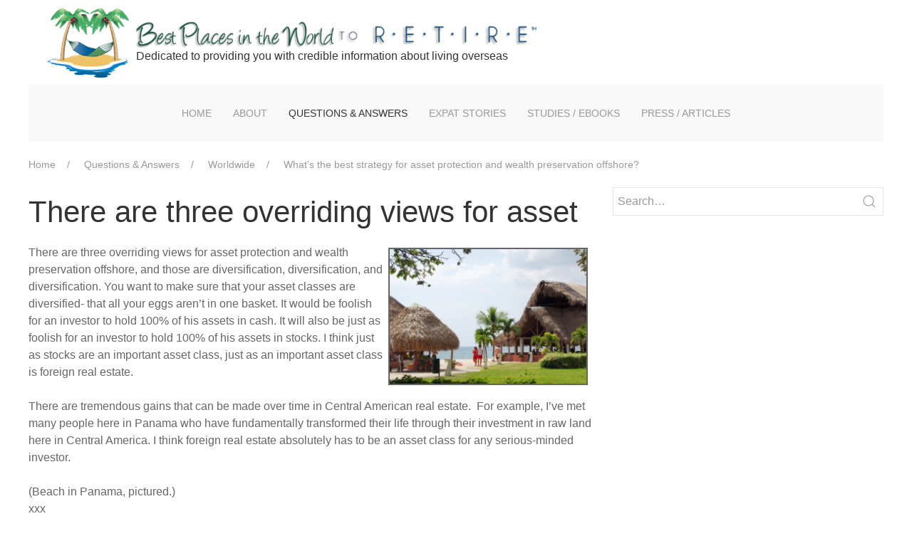

--- FILE ---
content_type: text/html; charset=utf-8
request_url: https://bestplacesintheworldtoretire.com/questions-and-answers/general/what-s-the-best-strategy-for-asset-protection-and-wealth-preservation-offshore/4/
body_size: 3629
content:
<!DOCTYPE html>
<html lang='en'>
<head id='html-head'><meta http-equiv="Content-Type" content="text/html; charset=UTF-8">
<!-- Google tag (gtag.js) -->
<script async src="https://www.googletagmanager.com/gtag/js?id=G-WCQHJN531T"></script>
<script>
  window.dataLayer = window.dataLayer || [];
  function gtag(){dataLayer.push(arguments);}
  gtag('js', new Date());

  gtag('config', 'G-WCQHJN531T');
</script>
		
	<meta name="viewport" content="width=device-width, initial-scale=1">
	<title id='head-title'>There are three overriding views for asset | Best Places In The World To Retire</title>
	<meta id='head-description' name="description" content="Is it possible, within your budget, to live the retirement you want?  Thousands of credible and trustworthy answers, provided and rated by the community.">

    <link href="/images/favicon.ico" rel="shortcut icon" type="image/vnd.microsoft.icon" />
	<link rel="stylesheet" href="/wire/modules/AdminTheme/AdminThemeUikit/uikit/dist/css/uikit.min.css" />
	<link rel="stylesheet" href="/site/templates/styles/main.css">
	
	<script src="/wire/modules/Jquery/JqueryCore/JqueryCore.js"></script>
	<script src="/wire/modules/AdminTheme/AdminThemeUikit/uikit/dist/js/uikit.min.js"></script>
	<script src="/wire/modules/AdminTheme/AdminThemeUikit/uikit/dist/js/uikit-icons.min.js"></script>
</head>
<body id='html-body'>

	<!-- MASTHEAD -->
	<header>
		<div id='masthead' class="uk-container">
			<div id='masthead-logo' class='uk-inline uk-margin-small-top uk-margin-small-bottom'>
				<a href='/'>
					<img class="logo" src='/images/new_logo.png' alt='Best Places in the World to Retire'>
                    <div class="bpitwtr">
                        <img src='/images/users/327/logo_text.png' alt='Best Places in the World'>
                        <img src='/images/users/327/logo_text2.png' alt='Best Places in the World'><br>
                        <span>Dedicated to providing you with credible information about living overseas</span>
                    </div>
                </a>
			</div>
			<nav id='masthead-navbar' class="uk-navbar-container" uk-navbar>
				<div class="uk-navbar-center uk-visible@m">
					<ul class='uk-navbar-nav'><li><a href='/'>Home</a></li><li><a href='/about/'>About</a></li><li class='uk-active'><a href='/questions-and-answers/'>Questions &amp; Answers</a><div class='uk-navbar-dropdown'><ul class='uk-nav uk-navbar-dropdown-nav'><li class='uk-active'><a href='/questions-and-answers/general/'>Worldwide</a></li><li><a href='/questions-and-answers/belize/'>Belize</a></li><li><a href='/questions-and-answers/mexico/'>Mexico</a></li><li><a href='/questions-and-answers/nicaragua/'>Nicaragua</a></li><li><a href='/questions-and-answers/panama/'>Panama</a></li><li><a href='/questions-and-answers/portugal/'>Portugal</a></li></ul></div></li><li><a href='/stories/'>Expat Stories</a></li><li><a href='/download-free-ebooks/'>Studies / eBooks</a></li><li><a href='/press/'>Press / Articles</a><div class='uk-navbar-dropdown'><ul class='uk-nav uk-navbar-dropdown-nav'><li><a href='/press/articles-by-or-about-us/'>Articles By Or About Us</a></li><li><a href='/press/press-releases/'>Press Releases</a></li></ul></div></li></ul>				</div>
			</nav>
		</div>
	</header>	

	<!-- MAIN CONTENT -->
	<main id='main' class='uk-container uk-margin uk-margin-medium-bottom'>
		<ul class='uk-breadcrumb uk-visible@m'><li><a href='/'>Home</a></li><li><a href='/questions-and-answers/'>Questions &amp; Answers</a></li><li><a href='/questions-and-answers/general/'>Worldwide</a></li><li><a href='/questions-and-answers/general/what-s-the-best-strategy-for-asset-protection-and-wealth-preservation-offshore/'>What&#039;s the best strategy for asset protection and wealth preservation offshore?</a></li></ul>		<div class='uk-grid-medium' uk-grid>
			<div id='content' class='uk-width-expand'>
				<h1 id='content-head' class='uk-margin-small-top'>
					There are three overriding views for asset				</h1>
				<div id='content-body'>
					<div>   <div>    <img alt="Beach in Panama – Best Places In The World To Retire – International Living" src="/images/users/323/Beach_in_Panama.PNG" style="width: 280px; height: 193px; border-width: 2px; border-style: solid; float: right; margin: 5px;" />There are three overriding views for asset protection and wealth preservation offshore, and those are diversification, diversification, and diversification. You want to make sure that your asset classes are diversified- that all your eggs aren&rsquo;t in one basket. It would be foolish for an investor to hold 100% of his assets in cash. It will also be just as foolish for an investor to hold 100% of his assets in stocks. I think just as stocks are an important asset class, just as an important asset class is foreign real estate.&nbsp;   </div>     <div>    &nbsp;   </div>     <div>    There are tremendous gains that can be made over time in Central American real estate.&nbsp; For example, I&rsquo;ve met many people here in Panama who have fundamentally transformed their life through their investment in raw land here in Central America. I think foreign real estate absolutely has to be an asset class for any serious-minded investor.&nbsp;&nbsp;   </div>     <div>    &nbsp;   </div>     <div>    (Beach in Panama, pictured.)   </div>  </div>				</div>
			<div id="content">
    xxx
</div></div>
            <div class='sidebar uk-width-1-3@m'>
                <form class='uk-search uk-search-default uk-margin-small-bottom' action='/search/' method='get'>
                    <button type='submit' class='uk-search-toggle uk-search-icon-flip' uk-search-icon></button>
                    <input type='search' id='search-query' name='q' class='uk-search-input' placeholder='Search&hellip;'>
                </form>
                <aside id='sidebar'>
    </aside>
            </div>
		</div>
	</main>

	<!-- FOOTER -->
	<footer class='uk-section-muted'>
		<div id='footer' class='uk-container uk-padding-small'>
            <div class="uk-child-width-1-2@m uk-grid-match uk-margin-small-bottom uk-grid" uk-grid="">
                <a class="uk-link-reset" href="https://www.facebook.com/BestPlacesInTheWorldToRetire/" target="_blank">
                    <div class="uk-card uk-card-default uk-card-small uk-card-hover uk-card-body">
                        <div class="uk-card-title uk-margin-remove card-title-small uk-text-center">
                            <span class="uk-margin-small-right" uk-icon="facebook"></span> Follow us on Facebook</div>
                    </div>
                </a>
                <a class="uk-link-reset" href="https://www.youtube.com/channel/UChVBZqHX-xYFP5vSM0zOpdQ/playlists" target="_blank">
                    <div class="uk-card uk-card-default uk-card-small uk-card-hover uk-card-body">
                        <div class="uk-card-title uk-margin-remove card-title-small uk-text-center">
                            <span class="uk-margin-small-right" uk-icon="youtube"></span> Watch our videos on YouTube</div>
                    </div>
                </a>
                <div class="uk-link-reset">
                    <div class="uk-card uk-card-default uk-card-small uk-card-hover uk-card-body">
                        <div class="uk-card-title uk-margin-remove card-title-small uk-text-center">OUR PLEDGE TO YOU</div>
                        <p>Best Places will present information from the Community in a transparent way, unedited, except to conform with our <a href="/conditions-of-use" title="conditions of use">Conditions of Use</a>.</p>

<p>You can trust that Best Places does not manipulate content to sell you anything. All opinions in the Community Q &amp; A and Expat Stories are those of its authors, not Best Places.</p>                    </div>
                </div>
                <div class="uk-link-reset">
                    <div class="uk-card uk-card-default uk-card-small uk-card-hover uk-card-body">
                        <div class="uk-card-title uk-margin-remove card-title-small uk-text-center">CONTACT</div>
                        <p>Please contact us. We would love to hear from you!</p>

<p>Email: <a href="mailto:ContactUs@BestPlacesInTheWorldToRetire.com">ContactUs@BestPlacesInTheWorldToRetire.com</a></p>

<p>Phone: (US) 520-940-0481</p>                    </div>
                </div>
            </div>
            <hr>
			<div class="uk-margin-remove-top" uk-grid>
				<div class='uk-width-1-3@m uk-flex-last@m uk-text-center'>
					<form class='uk-search uk-search-default uk-margin-small-bottom' action='/search/' method='get'>
						<button type='submit' class='uk-search-toggle uk-search-icon-flip' uk-search-icon></button>
						<input type='search' id='search-query' name='q' class='uk-search-input' placeholder='Search&hellip;'>
					</form>
				</div>	
				<div class='uk-width-2-3@m uk-flex-first@m uk-text-center uk-text-left@m'>
					<div class='uk-margin-remove' style="padding-top: 8px">
                        Copyright 2026 Best Places In The World To Retire™ | On Target Consultants. All Rights Reserved.
					</div>
				</div>
			</div>	
		</div>
	</footer>
	
	<!-- OFFCANVAS NAV TOGGLE -->
	<a id='offcanvas-toggle' class='uk-hidden@m' href="#offcanvas-nav" uk-toggle>
		<span uk-icon='icon: menu; ratio: 1.3'></span>	</a>

	<!-- OFFCANVAS NAVIGATION -->
	<div id="offcanvas-nav" uk-offcanvas>
		<div class="uk-offcanvas-bar">
			<h3><a href='/'>Best Places In The World To Retire</a></h3>
			<ul class='uk-nav uk-nav-default uk-nav-parent-icon' uk-nav><li><a href='/about/'>About</a></li><li class='uk-nav-divider'></li><li class='uk-parent'><a href='/questions-and-answers/'>Questions &amp; Answers</a><ul class='uk-nav-sub uk-nav-parent-icon uk-nav-parent-icon' uk-nav uk-nav><li class='pw-uk-nav-parent'><a href='/questions-and-answers/'>Questions &amp; Answers</a></li><li><a href='/questions-and-answers/general/'>Worldwide</a></li><li><a href='/questions-and-answers/belize/'>Belize</a></li><li><a href='/questions-and-answers/mexico/'>Mexico</a></li><li><a href='/questions-and-answers/nicaragua/'>Nicaragua</a></li><li><a href='/questions-and-answers/panama/'>Panama</a></li><li><a href='/questions-and-answers/portugal/'>Portugal</a></li></ul></li><li class='uk-nav-divider'></li><li class='uk-parent'><a href='/stories/'>Expat Stories</a><ul class='uk-nav-sub uk-nav-parent-icon uk-nav-parent-icon' uk-nav uk-nav><li class='pw-uk-nav-parent'><a href='/stories/'>Expat Stories</a></li><li><a href='/stories/latest/'>Latest Expat Stories</a></li><li><a href='/stories/belize/'>Belize</a></li><li><a href='/stories/mexico/'>Mexico</a></li><li><a href='/stories/moving-abroad-in-general/'>Moving Abroad In General</a></li><li><a href='/stories/nicaragua/'>Nicaragua</a></li><li><a href='/stories/panama/'>Panama</a></li></ul></li><li class='uk-nav-divider'></li><li><a href='/download-free-ebooks/'>Studies / eBooks</a></li><li class='uk-nav-divider'></li><li class='uk-parent'><a href='/press/'>Press / Articles</a><ul class='uk-nav-sub uk-nav-parent-icon uk-nav-parent-icon' uk-nav uk-nav><li class='pw-uk-nav-parent'><a href='/press/'>Press / Articles</a></li><li><a href='/press/articles-by-or-about-us/'>Articles By Or About Us</a></li><li><a href='/press/press-releases/'>Press Releases</a></li></ul></li></ul>		</div>
	</div>

	
</body>
</html>